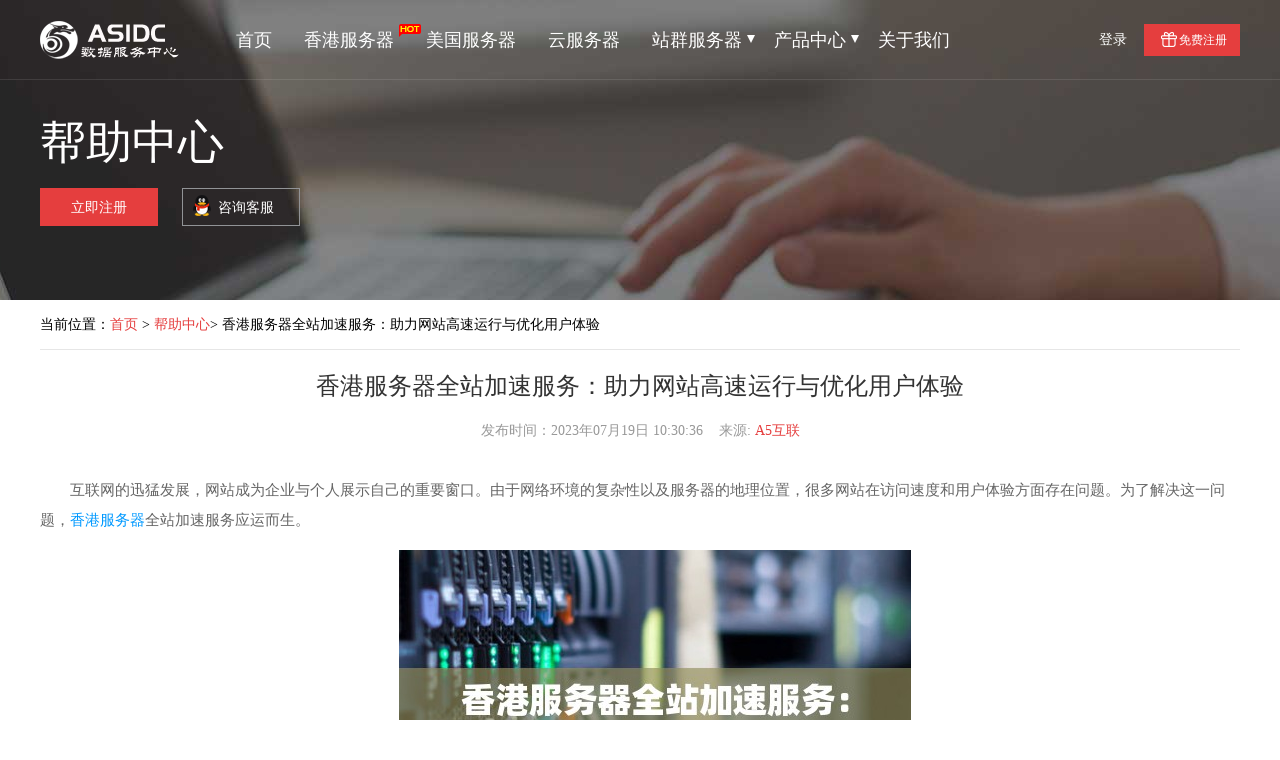

--- FILE ---
content_type: text/html; charset=utf-8
request_url: https://www.a5idc.net/helpview_12294.html
body_size: 5937
content:
<!DOCTYPE html>
<html lang="zh-CN">
<head>
<meta charset="utf-8">
<title>香港服务器全站加速服务：助力网站高速运行与优化用户体验 -A5互联</title>
<meta name="keywords" content="香港服务器,缓存服务器,A5互联">
<meta name="description" content="互联网的迅猛发展，网站成为企业与个人展示自己的重要窗口。由于网络环境的复杂性以及服务器的地理位置，很多网站在访问速度和用户体验方面存在问题。为了解决这一问题，香...">
<meta name="viewport" content="width=device-width, initial-scale=1.0, maximum-scale=1.0, user-scalable=no">
<meta http-equiv="X-UA-Compatible" content="IE=Edge,chrome=1">
<link rel="canonical" href="http://www.a5idc.net/helpview_12294.html" />
<link rel="stylesheet" type="text/css" href="/cssnew/common.css" media="screen and (min-width: 960px)">
<link rel="stylesheet" type="text/css" href="/css/wenzhang.css" charset="utf-8" media="screen and (min-width: 960px)">
<link rel="stylesheet" type="text/css" href="/css/indext.css" charset="utf-8" media="screen and (min-width: 960px)">
<link rel="stylesheet" type="text/css" href="/cssnew/navsj.css" media="screen and (max-width: 959px)">
<link rel="stylesheet" type="text/css" href="/css/commontsj.css" media="screen and (max-width: 959px)">
<link rel="stylesheet" type="text/css" href="/css/wenzhangsj.css" media="screen and (max-width: 959px)">
<link href="https://tp.a5idc.net/img/favicon.ico" mce_href="https://tp.a5idc.net/img/favicon.ico" rel="icon" type="image/x-icon" /> 
</head>
<body class="banner-engine">
<!-- header -->
<div class="header-container">
<div class="top-nav header-main">
			<div class="header default-transition-fast">
				<div class="header-wrapper auto clearfix">
					<div class="header-left">
						<div class="header-logo"><a href="/" title="香港服务器" class="logo hide-text"></a></div>
						<div class="header-nav">
							<ul>
								<li class="header-nav-li"><a href="/">首页</a></li>
								<li class="header-nav-li"><a target="_blank" class="newest-act-link" href="/xg.html"><i class="newest-act-link-icon"></i>香港服务器</a></li>
								<li class="header-nav-li"><a target="_blank" class="newest-act-link" href="/mg.html">美国服务器</a></li>
								<li class="header-nav-li"><a target="_blank" class="newest-act-link" href="/usacloud.html">云服务器</a></li>
								<!--li class="header-nav-li"><a class="newest-act-link" href="/salecenter.html" rel="nofollow"><i class="newest-act-link-icon"></i>最新活动</a></li-->
								<li class=" header-nav-li"><a class="cursor-arrow">站群服务器<span></span></a>
                                <div class="pop-list"><span class="pop-arrow"></span>
								<div class="auto">
								<div class="nav-pop-item single-item">
								<div class="nav-item-title">站群服务器</div>
								<ul>
								<li><a target="_blank" href="/xgzq.html"><span class="nav-item-name">香港站群服务器</span><div class="nav-item-brief">香港站群，10M 优化带宽 不限流量</div></a></li>
								<li><a target="_blank" href="/mgzq.html"><span class="nav-item-name">美国洛杉矶站群服务器</span><div class="nav-item-brief">美国洛杉矶，30M 优化带宽 不限流量</div></a></li>
								<li><a target="_blank" href="/mgshszq.html"><span class="nav-item-name">美国圣何塞站群服务器</span><div class="nav-item-brief">圣何塞站群，30M 优化带宽 不限流量</div></a></li>
								</ul>
								</div>
								</div>
								</div>
								</li>
								<li class=" header-nav-li"><a class="cursor-arrow">产品中心<span></span></a>
                                <div class="pop-list"><span class="pop-arrow"></span>
								<div class="auto">
								<div class="nav-pop-item single-item">
								<div class="nav-item-title">服务器租用</div>
								<ul>
                                <li><a rel="nofollow" target="_blank" href="https://console.a5idc.net/cart?fid=1"><span class="nav-item-name nav-item-hot">香港服务器</span><div class="nav-item-brief">国内访问最快的免备案服务器</div></a></li>
                                <li><a rel="nofollow" target="_blank" href="https://console.a5idc.net/cart?fid=2"><span class="nav-item-name">台湾服务器</span><div class="nav-item-brief">台湾中华电信，大带宽高性价比廉</div></a></li>
                                <li><a rel="nofollow" target="_blank" href="https://console.a5idc.net/cart?fid=5"><span class="nav-item-name">韩国服务器</span><div class="nav-item-brief">多种带宽选择，性价比高</div></a></li>
                                <li><a rel="nofollow" target="_blank" href="https://console.a5idc.net/cart?fid=4"><span class="nav-item-name">日本服务器</span><div class="nav-item-brief">企业日本业务发展最佳信息汇聚中心</div></a></li>
								<li class="last-item"><a rel="nofollow" target="_blank" href="https://console.a5idc.net/cart?fid=3&gid=30"><span class="nav-item-name nav-item-hot">美国洛杉矶服务器</span><div class="nav-item-brief">老牌美国CN2机房，延迟低，稳定性高</div></a></li>
								<li class="last-item" style="margin-left: 2%;"><a rel="nofollow" target="_blank" href="https://console.a5idc.net/cart?fid=3&gid=22"><span class="nav-item-name">美国圣何塞服务器</span><div class="nav-item-brief">美国圣何塞服务器，性价比高</div></a></li>
								<li class="last-item" style="margin-left: 2%;"><a rel="nofollow" target="_blank" href="https://console.a5idc.net/cart?fid=9"><span class="nav-item-name">新加坡服务器</span><div class="nav-item-brief">访问东南亚澳洲和新西兰地区更快</div></a></li>
								<li class="last-item" style="margin-left: 2%;"><a rel="nofollow" target="_blank" href="https://console.a5idc.net/cart?fid=10"><span class="nav-item-name">菲律宾服务器</span><div class="nav-item-brief">2005年开始运营的T3级机房，稳定。</div></a>
								<!--li class="last-item" style="margin-left: 2%;"><a href="/xghwy.html"><span class="nav-item-name">香港华为云物理服务器</span><div class="nav-item-brief">物理服务器，华为云线路带宽</div></a></li>
								<li class="last-item" style="margin-left: 2%;"><a href="/xgaly.html"><span class="nav-item-name">香港阿里云物理服务器</span><div class="nav-item-brief">物理服务器，阿里云线路带宽</div></a></li-->
								</ul>
								</div>
								</div>
								</div>
								</li>
								<!--li class="header-nav-li"><a href="/bangzhu.html">帮助文档</a></li-->
								<li class="header-nav-li"><a class="cursor-arrow">关于我们</a>
								<div class="pop-list">
								<span class="pop-arrow"></span>
								<div class="auto">
								<div class="nav-pop-item">
								<div class="nav-item-title">关于我们</div>
								<ul>
								<li><a href="/about.html" rel="nofollow"><span class="nav-item-name">企业简介</span></a>
                                </li>
                                </ul>
								</div>
								<div class="nav-pop-item">
								<div class="nav-item-title">&nbsp;</div>
                                <ul>
								<li><a href="/noticecenter.html" rel="nofollow"><span class="nav-item-name">企业公告</span></a></li>
								</ul>
								</div>
								<div class="nav-pop-item">
								<div class="nav-item-title">&nbsp;</div>
								<ul>
								<li><a href="/newscenter.html"><span class="nav-item-name">媒体报道</span></a></li>
								</ul>
								</div>
                                <div class="nav-pop-item">
								<div class="nav-item-title">&nbsp;</div>
								<ul>
								<li><a href="/contact.html" rel="nofollow"><span class="nav-item-name">联系我们</span></a></li>
								</ul>
								</div>
								</div>
								</div>
								</li>
							</ul>
						</div>
					</div>
					<div class="header-nav-right">
						<div class="welcome-container" id="userinfoContainer">
							<div class="logout-container clearfix">
							    <!--a target="_blank" href="/xg.html" class="denglu-button chanpingzhongxin">香港服务器</a>
							    <a target="_blank" href="/mg.html" class="denglu-button chanpingzhongxin">美国服务器</a>
							    <a target="_blank" href="/productcenter.html" class="denglu-button chanpingzhongxin">更多产品</a-->
							    <a rel="nofollow" target="_blank" href="https://console.a5idc.net/login" class="denglu-button">登录</a>
								<!--a rel="nofollow" target="_blank" href="https://console.a5idc.net/user-center" class="login-button">控制台</a-->
								<a target="_blank" href="https://www.a5idc.com/register" class="register-button">免费注册</a>
							</div>
						</div>
					</div>
				</div>
			</div>
		</div>
		</div>
<!-- header end-->
<div class="info-bannercp bannerys">
	<div class="info-box">
		<div class="auto">
			<div class="info-nav">
				<div class="product-info">
					<h2 class="product-info-title">帮助中心</h2>
					<!--div class="product-info-detail">
                                         了解A5互联企业公告与行业最新资讯信息。
					</div-->
				</div>
				<div class="mui-foot-link">
				<!--div class="mblxfs">
				<a href="mqqwpa://im/chat?chat_type=wpa&uin=349378359&version=1&src_type=web">QQ咨询</a>    
				</div-->
				</div>
				<p class="product-info-btn">
					<a rel="nofollow" target="_blank" href="https://console.a5idc.net/register" class="info-btn1 btn">立即注册</a>
					<a rel="nofollow" target="_blank" href="http://wpa.qq.com/msgrd?v=3&uin=349378359&site=qq&menu=yes" class="info-btn2 btn">咨询客服</a>
				</p>
			</div>
		</div>
	</div>
<div class="clear"></div>
</div>
<div class="news-main">
			<div class="auto clearfix">
				<div class="news-main-content">
				<div class="news-main-dh">当前位置：<a href="/">首页</a> &gt; <a href="http://www.a5idc.net/helpcenter.html">帮助中心</a>&gt; 香港服务器全站加速服务：助力网站高速运行与优化用户体验 </div>
					<div class="news-article">
						<h1 class="news-article-title">香港服务器全站加速服务：助力网站高速运行与优化用户体验 </h1>
						<div class="news-article-subtitle">
							<div class="news-article-time">发布时间：2023年07月19日 10:30:36&nbsp;&nbsp;&nbsp;&nbsp;来源: <a href="/">A5互联</a></div>
						</div>
						<div class="news-article-main">
						<p>互联网的迅猛发展，网站成为企业与个人展示自己的重要窗口。由于网络环境的复杂性以及服务器的地理位置，很多网站在访问速度和用户体验方面存在问题。为了解决这一问题，<a href="https://www.a5idc.net/" style="color:#0099FF" title="香港服务器" target='_blank'>香港服务器</a>全站加速服务应运而生。</p><p style="text-align:center"><img src="https://www.a5idc.net/zb_users/cache/ly_autoimg/m/MTIyOTQ.jpg" alt="香港服务器全站加速服务：助力网站高速运行与优化用户体验 " title="香港服务器全站加速服务：助力网站高速运行与优化用户体验 " /></p><p>香港服务器全站加速服务是指将网站托管在香港服务器上，并通过一系列技术手段来提升网站的访问速度和性能表现。通过将网站内容缓存于全球分布的CDN节点，用户可以从离自己最近的节点获取网站内容，从而大大提高访问速度和用户体验。</p><p>1. 地理优势：香港作为一个国际化的金融和商业中心，拥有优越的地理位置，与中国大陆以及东南亚地区距离较近。选择香港服务器可以有效缩短网站与用户之间的距离，提高访问速度。</p><p>2. 稳定可靠：香港的网络基础设施发达，具备稳定可靠的网络环境和电力供应，能够保证网站的稳定运行。</p><p>3. 优质带宽：香港服务器提供商通常拥有高质量的国际出口带宽，能够满足网站对大流量的需求，保证用户访问时的流畅性。</p><p>4. 海外访问加速：香港服务器全站加速服务采用CDN技术，将网站内容缓存在全球分布的节点上，用户可以从离自己最近的节点获取网站内容，大大减少了访问延迟，提升用户体验。</p><p>5. SEO优化：网站访问速度是搜索引擎优化的重要指标。通过使用香港服务器全站加速服务，网站的访问速度得到提升，有助于提高搜索引擎的排名，增加网站的曝光度。</p><p>1. CDN缓存：通过将网站内容缓存在全球分布的CDN节点上，用户可以从离自己最近的节点获取网站内容，大大减少了访问延迟。</p><p>2. 动态加速：对于动态内容，香港服务器全站加速服务会使用缓存服务器将动态页面转换为静态页面，并缓存起来，从而提高访问速度。</p><p>3. 负载均衡：通过负载均衡技术，将用户的请求分发到多台服务器上，减轻单台服务器的压力，提高网站的并发处理能力。</p><p>4. 数据压缩：对于大量的静态内容，香港服务器全站加速服务会进行数据压缩，减少传输数据的大小，提高访问速度。</p><p>1. 选择可靠的服务提供商：在选择香港服务器全站加速服务时，要选择有一定口碑和信誉的服务提供商，确保服务器的稳定性和可靠性。</p><p>2. 了解网络环境：要了解香港服务器的网络环境和带宽情况，确保能够满足网站的需求。</p><p>3. 价格与性能的平衡：在选择服务提供商时，要综合考虑价格和性能的平衡，选择最适合自己的方案。</p>							</div>
				</div>
			</div>
</div>
</div>
<div class="server-module server-question-module double">
	<div class="auto">
		<ul class="qa-box clearfix">
				<p class="qa-title qa-title1"><span>最新文章</span>
				</p>
				<div class="qa-box-list">
	               <li><a href="http://www.a5idc.net/noticeview_20958.html" title="A5互联2025年春节放假安排通知" target="_blank">【2025/01/28】A5互联2025年春节放假安排通知</a></li> 
            <li><a href="http://www.a5idc.net/noticeview_20957.html" title="A5互联2025年1月1日元旦节放假安排通知" target="_blank">【2024/12/31】A5互联2025年1月1日元旦节放假安排通知</a></li> 
            <li><a href="http://www.a5idc.net/noticeview_20956.html" title="A5互联2024年10月10日国庆节放假安排通知" target="_blank">【2024/09/29】A5互联2024年10月10日国庆节放假安排通知</a></li> 
            <li><a href="http://www.a5idc.net/noticeview_20955.html" title="A5互联2024年中秋节放假安排通知" target="_blank">【2024/09/14】A5互联2024年中秋节放假安排通知</a></li> 
            <li><a href="http://www.a5idc.net/noticeview_20954.html" title="A5互联2024年端午节放假安排通知" target="_blank">【2024/06/07】A5互联2024年端午节放假安排通知</a></li> 
            <li><a href="http://www.a5idc.net/noticeview_20953.html" title="A5互联2024年五一劳动节放假安排通知" target="_blank">【2024/04/30】A5互联2024年五一劳动节放假安排通知</a></li> 
            <li><a href="http://www.a5idc.net/noticeview_20952.html" title="A5互联2024年清明节放假安排通知" target="_blank">【2024/04/03】A5互联2024年清明节放假安排通知</a></li> 
            <li><a href="http://www.a5idc.net/noticeview_20951.html" title="A5互联2024年春节放假安排通知" target="_blank">【2024/02/08】A5互联2024年春节放假安排通知</a></li> 
            <li><a href="http://www.a5idc.net/helpview_20950.html" title="2023年的数据中心：在各方面取得的突破" target="_blank">【2023/12/28】2023年的数据中心：在各方面取得的突破</a></li> 
            <li><a href="http://www.a5idc.net/helpview_20949.html" title="企业高管对生成式人工智能将如何改变2024年的业务" target="_blank">【2023/12/28】企业高管对生成式人工智能将如何改变2024年的业务</a></li> 
			</div>
		</ul>
	</div>
</div>
<div class="server-module-a server-question-module double">
	<div class="auto">
		<ul class="tag-box clearfix">
				<p class="tag-title qa-title1"><span>热门标签</span>
				</p>
				<div class="tag-box-list clearfix">
<li><a href="http://www.a5idc.net/tags-2.html" title="香港服务器" target="_blank">香港服务器</a></li><li><a href="http://www.a5idc.net/tags-25.html" title="美国服务器" target="_blank">美国服务器</a></li><li><a href="http://www.a5idc.net/tags-72.html" title="数据安全" target="_blank">数据安全</a></li><li><a href="http://www.a5idc.net/tags-39.html" title="云服务器" target="_blank">云服务器</a></li><li><a href="http://www.a5idc.net/tags-36.html" title="数据库" target="_blank">数据库</a></li><li><a href="http://www.a5idc.net/tags-5.html" title="Linux" target="_blank">Linux</a></li><li><a href="http://www.a5idc.net/tags-73.html" title="网络安全" target="_blank">网络安全</a></li><li><a href="http://www.a5idc.net/tags-84.html" title="云计算" target="_blank">云计算</a></li><li><a href="http://www.a5idc.net/tags-100.html" title="数据中心" target="_blank">数据中心</a></li><li><a href="http://www.a5idc.net/tags-6.html" title="DDoS" target="_blank">DDoS</a></li><li><a href="http://www.a5idc.net/tags-22.html" title="韩国服务器" target="_blank">韩国服务器</a></li><li><a href="http://www.a5idc.net/tags-17.html" title="日本服务器" target="_blank">日本服务器</a></li><li><a href="http://www.a5idc.net/tags-50.html" title="Windows" target="_blank">Windows</a></li><li><a href="http://www.a5idc.net/tags-210.html" title="服务器维护" target="_blank">服务器维护</a></li><li><a href="http://www.a5idc.net/tags-672.html" title="服务器" target="_blank">服务器</a></li><li><a href="http://www.a5idc.net/tags-28.html" title="物理服务器" target="_blank">物理服务器</a></li><li><a href="http://www.a5idc.net/tags-7.html" title="虚拟机" target="_blank">虚拟机</a></li><li><a href="http://www.a5idc.net/tags-71.html" title="数据加密" target="_blank">数据加密</a></li><li><a href="http://www.a5idc.net/tags-55.html" title="IT" target="_blank">IT</a></li><li><a href="http://www.a5idc.net/tags-51.html" title="服务器安全" target="_blank">服务器安全</a></li>				</div>
		<div class="tagheigt20"></div>		
		</ul>
		<div class="clear"></div>
	</div>
</div>
<link rel="stylesheet" type="text/css" href="/cssnew/footer.css"  media="screen and (min-width: 960px">
<script src="/js/jquery-1.7.min.js"></script>
<script src="/jsnew/public.js"></script>
<div class="footer">
	<div class="auto clearfix">
	    <div class="five-superiority">
			<ul class="five-superiority-list clearfix">
				<li class="technology_ico">
					<a>
						<span>高端稳定服务器</span>
					</a>
				</li>
				<li class="prepare_ico">
					<a>
						<span>高质量宽带保障</span>
					</a>
				</li>
				<li class="compensate_ico">
					<a>
						<span>99%在线率保证</span>
					</a>
				</li>
				<li class="retreat_ico">
					<a>
						<span>7*24售后服务</span>
					</a>
				</li>
			</ul>
		</div>
		<div class="footer-floor1">
			<div class="footer-left">
				<div class="company-box">
					<div class="company-logo">
						<span></span>
					</div>
					<div class="company-name">
						重庆沧云网络科技有限公司<br>
						Tel：023-88256559（7x24h）
					</div>
				</div>
				<div class="official-plat">
					<ul class="clearfix">
						<li><a target="_blank" href="http://weibo.com/u/6391782766" rel="nofollow"><span class="weibo-logo"></span></a></li>
						<li><a><span class="weixin-logo"></span></a></li>
						<li title="点击打开官方客服"><a target="_blank" href="http://wpa.qq.com/msgrd?v=3&amp;uin=349378359&amp;site=qq&amp;menu=yes" rel="nofollow"><span class="qq-logo"></span></a></li>
						<li title="点击打开官方邮箱"><a target="_blank" href="mailto:mail@a5idc.net" rel="nofollow"><span class="email-logo"></span></a></li>
					</ul>
				</div>
			</div>
			<div class="footer-list">
				<ul>
					<li class="flist-title">产品推荐</li>
					<li class="flist-titlet"><a target="_blank" href="/xg.html">香港高防服务器</a></li>
					<li class="flist-titlet"><a target="_blank" href="/taiwan.html">台湾高防服务器</a></li>
					<li class="flist-titlet"><a target="_blank" href="/mg.html">美国高防服务器</a></li>
					<li class="flist-titlet"><a target="_blank" href="/hg.html">韩国高防服务器</a></li>
					<li class="flist-titlet"><a target="_blank" href="/rb.html">日本高防服务器</a></li>
				</ul>
				<ul>
					<li class="flist-title">帮助支持</li>
					<li class="flist-titlet"><a target="_blank" href="https://console.a5idc.net/register" rel="nofollow">会员注册</a></li>
					<li class="flist-titlet"><a target="_blank" href="https://console.a5idc.net/login" rel="nofollow">会员登陆</a></li>
					<li class="flist-titlet"><a target="_blank" href="/helpcenter.html">帮助中心</a></li>
					<li class="flist-titlet"><a target="_blank" href="/news/">行业资讯</a></li>
					<li class="flist-titlet"><a target="_blank" href="/dclist.html">数据中心</a></li>
				</ul>
				<ul>
					<li class="flist-title">关于我们</li>
					<li class="flist-titlet"><a target="_blank" href="/about.html" rel="nofollow">企业简介</a></li>
					<li class="flist-titlet"><a target="_blank" href="/noticecenter.html" rel="nofollow">企业公告</a></li>
					<li class="flist-titlet"><a target="_blank" href="/advantage.html" rel="nofollow">产品优势</a></li>
					<li class="flist-titlet"><a target="_blank" href="/pay.html" rel="nofollow">支付方式</a></li>
					<li class="flist-titlet"><a target="_blank" href="/contact.html" rel="nofollow">联系方式</a></li>
				</ul>
				<ul class="flist-4">
					<li class="flist-title">合作伙伴</li>
					<li class="flist-titlet"><a target="_blank">中国电信</a></li>
					<li class="flist-titlet"><a target="_blank">中国联通</a></li>
					<li class="flist-titlet"><a target="_blank">中国移动</a></li>
					<li class="flist-titlet"><a target="_blank">PCCW</a></li>
					<li class="flist-titlet"><a target="_blank">KT</a></li>
				</ul>
				<div class="clear-float"></div>
			</div>
			<div class="clear-float"></div>
		</div>
	</div>
	<div class="clear"></div>
	<div class="footer-floor2">
		<p>Copyright 2010-2019 All Rights Reserved. 沧云互联 版权所有</p>
		<p>《中华人民共和国增值电信业务经营许可证》IDC/ISP/CDN：B1-20210089</p>
		<p><img src="https://tp.a5idc.net/img/beian.png" alt="备案"><a rel="nofollow"  class="foot-link" target="_blank" href="http://www.beian.gov.cn/portal/registerSystemInfo?recordcode=50010702502560"><img src=""/>渝公网安备 50010702502560号</a>
			<a rel="nofollow" href="http://beian.miit.gov.cn/" target="_blank">渝ICP备17007481号-1</a>
		</p>
	</div>                     
</div></body>
</html>

--- FILE ---
content_type: text/css
request_url: https://www.a5idc.net/cssnew/common.css
body_size: 6275
content:
/*CSS Reset*/
* {
	margin: 0;
	padding: 0;
	box-sizing: border-box;
	list-style: none;
}
.mblxfs{display:none;}
.chanpingzhongxin{display:none;}
/*页面通用样式*/
body {
	font-family: "Microsoft Yahei";
	min-width: 1200px;
}
a {
	outline: none;
	text-decoration: none;
}
strong {
	font-weight: normal;
}
.strong {
	font-weight: bold;
}
::selection {
	background: #1EACDF;
	color: #fff;
}
img {
	border: 0px;
}
::-moz-selection {
	background: #1EACDF;
	color: #fff;
}
::-webkit-selection {
	background: #1EACDF;
	color: #fff;
}
/*可用布局类*/
.autoWidth {
	margin: 0 auto;
	min-width: 1200px;
	max-width: 1200px;
	_width: 1200px;
}
.auto {
	margin: 0 auto;
	min-width: 1200px;
	max-width: 1200px;
	_width: 1200px;
}
/*@media screen and (max-width: 1233px){
	.auto {
		padding-left: 10px;
	}
}*/
.clearfix {
	*zoom: 1;
}
.clearfix:before, .clearfix:after {
	display: table;
	line-height: 0;
	content: "";
}
.clearfix:after {
	clear: both;
}
.pull-right {
	float: right;
}
.pull-left {
	float: left;
}
.hide {
	display: none;
}
.show {
	display: block;
}
.invisible {
	visibility: hidden;
}
.text-left {
	text-align: left;
}
.text-right {
	text-align: right;
}
.text-center {
	text-align: center;
}
.img-rounded {
	-webkit-border-radius: 6px;
	-moz-border-radius: 6px;
	border-radius: 6px;
}
.img-polaroid {
	padding: 4px;
	background-color: #fff;
	border: 1px solid #ccc;
	border: 1px solid rgba(0, 0, 0, 0.2);
	-webkit-box-shadow: 0 1px 3px rgba(0, 0, 0, 0.1);
	-moz-box-shadow: 0 1px 3px rgba(0, 0, 0, 0.1);
	box-shadow: 0 1px 3px rgba(0, 0, 0, 0.1);
}
.img-circle {
	-webkit-border-radius: 500px;
	-moz-border-radius: 500px;
	border-radius: 500px;
}
.hide-text {
	font: 0/0 a;
	color: transparent;
	text-shadow: none;
	background-color: transparent;
	border: 0;
}
.input-block-level {
	display: block;
	width: 100%;
	min-height: 30px;
	-webkit-box-sizing: border-box;
	-moz-box-sizing: border-box;
	box-sizing: border-box;
}
.fade {
	opacity: 0;
	-webkit-transition: opacity 0.15s linear;
	-moz-transition: opacity 0.15s linear;
	-o-transition: opacity 0.15s linear;
	transition: opacity 0.15s linear;
}
.fade.in {
	opacity: 1;
}
.affix {
	position: fixed;
}
/* 预定义 transition */
.default-transition,
.default-transition-fast,
.default-transition-slow,
.default-transition-children > *,
.default-transition-children-fast > *,
.default-transition-children-slow > *,
.default-transition-tree *,
.default-transition-tree-fast *,
.default-transition-tree-slow * {
	-webkit-transition-duration: 0.3s;
	-moz-transition-duration: 0.3s;
	-ms-transition-duration: 0.3s;
	-o-transition-duration: 0.3s;
	transition-duration: 0.3s;

	/*默认transition-timing-function值是 ease，可以省略*/
	-webkit-transition-timing-function: ease;
	-moz-transition-timing-function: ease;
	-ms-transition-timing-function: ease;
	-o-transition-timing-function: ease;
	transition-timing-function: ease;

	/* 有的元素通过 z-index 来做突出层级，则失去 hover时也会失去 z-index，这时部分过渡效果会受到影响。所以这里加上z-index，维持与其它属性的过渡的共同作用 */
	-webkit-transition-property: background-color, background-position, color, border-color, opacity, z-index, transform, -webkit-box-shadow;
	-moz-transition-property: background-color, background-position, color, border-color, opacity, z-index, transform, -moz-box-shadow;
	-ms-transition-property: background-color, background-position, color, border-color, opacity, z-index, transform, -ms-box-shadow;
	-o-transition-property: background-color, background-position, color, border-color, opacity, z-index, transform, -o-box-shadow;
	transition-property: background-color, background-position, color, border-color, opacity, z-index, transform, box-shadow;
}
.default-transition-fast,
.default-transition-children-fast > *,
.default-transition-tree-fast * {
	-webkit-transition-duration: 0.2s;
	-moz-transition-duration: 0.2s;
	-ms-transition-duration: 0.2s;
	-o-transition-duration: 0.2s;
	transition-duration: 0.2s;
}
.default-transition-slow,
.default-transition-children-slow > *,
.default-transition-tree-slow * {
	-webkit-transition-duration: 0.6s;
	-moz-transition-duration: 0.6s;
	-ms-transition-duration: 0.6s;
	-o-transition-duration: 0.6s;
	transition-duration: 0.6s;
}
/*全站通用翻页按钮样式*/
.news-pagination {
	padding-left: 30%;
	width: 100%;
	padding-top: 30px;
}
.page_text,
.page_no {
	padding: 3px;
}
.page_no {
	padding-right: 0;
}
.page_next {
	padding-left: 0;
}
.page_text a,
.page_no a {
	padding-top: 10px;
	padding-bottom: 9px;
	padding-left: 15px;
	padding-right: 15px;
	border: 1px solid #ddd;
	text-decoration: none;
	color: #666;
	font-size: 12px;
	display: block;
}
.page_no a {
	display: inline-block;
	margin-right: 6px;
	float: left;
}
.page_text a:hover,
.page_no a:hover {
	border: 1px solid #009ed6;
	color: #009ed6;
}
.page_no .page_current,
.page_no .page_current:hover {
	color: #fff;
	background-color: #00aaff;
	border: 1px solid #009ed6;
}
/* 可利用的功能类（工具类） */
.clear-float {
	clear: both;
}
.text-overflow {
	overflow: hidden;
	white-space: nowrap;
	text-overflow: ellipsis;
}
.default-font {
	font-family: "Microsoft Yahei";
}
/* 自动完成插件 样式覆盖 */
.ui-autocomplete li.ui-menu-item {
	padding: 6px 1em 6px 1em;
	font-size: 13px;
	font-family: "Hiragino Sans GB", "Microsoft YaHei", "微软雅黑", tahoma, arial, simsun, "宋体";
	color: #555;
}
.ui-autocomplete li.ui-state-focus {
	background: #f7f9fa;
	border: 1px solid transparent;
	border-left-color: #ddd;
	border-right-color: #ddd;
}
.ui-autocomplete.ui-menu {
	padding-bottom: 1px;
}
.ui-autocomplete-text-highlight {
	color: #f60;
}
/* 公共皮肤样式 */
.text-primary {
	color: #00aaff;
}
.text-stress {
	color: #ff8800;
}
.text-muted {
	color: #999;
}
/* 小型警示框 */
.alert-warn {
	padding: 7px 22px 5px 37px;
	background: url(img/tip_icon_warn_16.png) no-repeat 10px 10px #fff3e5;
	border: 1px solid #ffd4a3;
	border-radius: 2px;
	color: #ff8800;
	font-size: 12px;
	line-height: 2em;
}
/*头部+banner*/
/*加banner-engine normal-header 使用于banner*/
/*top-bar*/
.global-topbar {
	height: 32px;
}
.global-topbar,
.header-main:hover .global-topbar {
	background: #0087b8;
	border-bottom-color: #0087b8;
}
.banner-engine .global-topbar {
	border-bottom: 1px solid rgba(255, 255, 255, 0.1);
	background: url(img/topbar_bg.png) repeat-x left center;

}
.global-topbar a {
	text-decoration: none;
}
/* 欢迎区（显示slogan或用户名） */
.welcome-container {
	float: left;
}
/*.welcome-container * {
	box-sizing: content-box;
}*/
.jiuban{padding-right:8px;}
.logout-container {
	line-height: 80px;
	font-size: 12px;
}
.denglu-button{
    color: #fff;
    font-size: 14px;
}
.denglu-button:hover{
    color: #e53e3e;
}
.login-button{
	display: inline-block;
	width: 70px;
	height: 32px;
	line-height: 32px;
	color: white;
	text-align: center;
}
.login-button:hover{
    color: #e53e3e;
}
.register-button {
	display: inline-block;
	width: 70px;
	height: 32px;
	line-height: 32px;
	color: white;
	text-align: center;
}
.login-button {
	margin-left: 20px;
	border: 1px solid #747577;
}
.register-button {
	width: 96px;
	text-align: left;
	padding-left: 35px;
	margin-left: 14px;
	background: url(https://tp.a5idc.net/img/new/icon_register_gift.png) no-repeat 17px center;
	background-color: #e53e3e;
}
.logout-container .link-spacing {
	/*margin: 0;*/
}
.slogan {
	display: inline;
	color: #fff;
}
.welcome-user .logout-container,
.welcome-container .userinfo-container {
	display: none;
}
.welcome-user .userinfo-container {
	display: block;
}
.userinfo-container {
	position: relative;
	z-index: 10;
	font-size: 12px;
}
.username-container {
	position: relative;
	z-index: 100;
	height: 80px;
	line-height: 78px;
}
.username-text {
	display: inline-block;
	padding: 0 20px;
	line-height: 78px;
	background: no-repeat right center;
	color: white;
	max-width: 128px \0;
	*cursor: pointer;
}

.auth-icon-personal {
	background-image: url(img/auth_personal.png);
}
.auth-icon-company {
	background-image: url(img/auth_company.png);
}
.auth-icon-unauth {
	background-image: url(img/auth_unauth.png);
}
.username-text span {
	display: inline-block;
	vertical-align: top;
}
.username-text-show {
	max-width: 65px;
}
.dropdown-triangle {
	*overflow: hidden;
	position: absolute;
	top: 14px;
	right: 8px;
	width: 0;
	height: 0;
	border: 4px solid transparent;
	border-top-color: white;

	-webkit-transform-origin: 50% 25%;
	transform-origin: 50% 25%;

	-webkit-animation-duration: 1s;
	animation-duration: 1s;
	-webkit-animation-fill-mode: both;
	animation-fill-mode: both;

	-webkit-animation-name: counterclockwise-180;
	animation-name: counterclockwise-180;
}
.userinfo-container:hover .dropdown-triangle {
	border-top-color: #1A1A1A;
	border-top-color: transparent \0;

	-webkit-animation-name: clockwise-180;
	animation-name: clockwise-180;
}
@-webkit-keyframes clockwise-180 {
	from {
		-webkit-transform: rotate(0deg);
		transform: rotate(0deg);
	}
	50% {
		opacity: 1;
		-webkit-transform: rotate(180deg);
		transform: rotate(180deg);
	}
	to {
		opacity: 0;
		-webkit-transform: rotate(180deg);
		transform: rotate(180deg);
	}
}
@keyframes clockwise-180 {
	from {
		-webkit-transform: rotate(0deg);
		transform: rotate(0deg);
	}
	50% {
		opacity: 1;
		-webkit-transform: rotate(180deg);
		transform: rotate(180deg);
	}
	to {
		opacity: 0;
		-webkit-transform: rotate(180deg);
		transform: rotate(180deg);
	}
}
@-webkit-keyframes counterclockwise-180 {
	from {
		opacity: 0;
		-webkit-transform: rotate(180deg);
		transform: rotate(180deg);
	}
	50% {
		opacity: 1;
		-webkit-transform: rotate(180deg);
		transform: rotate(180deg);
	}
	to {
		opacity: 1;
		-webkit-transform: rotate(0deg);
		transform: rotate(0deg);
	}
}
@keyframes counterclockwise-180 {
	from {
		opacity: 0;
		-webkit-transform: rotate(180deg);
		transform: rotate(180deg);
	}
	50% {
		opacity: 1;
		-webkit-transform: rotate(180deg);
		transform: rotate(180deg);
	}
	to {
		opacity: 1;
		-webkit-transform: rotate(0deg);
		transform: rotate(0deg);
	}
}
.user-panel {
	overflow: hidden;
	position: absolute;
	top: 80px;
	right: 0;
	width: 254px;
	z-index: 10;
	background: #232627;
	line-height: 1;
}
.userinfo-container--extend .user-panel {
	display: block;
}
.pay-box {
	height: 80px;
	line-height: 80px;
	background-color: #272a2b;
	border-bottom: 1px solid #2f3233;
}
.pay-box span {
	font-size: 18px;
	color: #ff6600;
}
.pay-box a {
	display: inline-block;
	position: absolute;
	top: 27px;
	right: 20px;
	width: 75px;
	height: 25px;
	line-height: 24px;
	background-color: #ff6600;
	font-size: 12px;
	color: #fff;
	text-align: center;
}
.pay-box a:hover {
	background-color: #e35b00;
}
.pay-box,
.user-panel-body {
	padding: 0 20px;
}
.shortcut-menu-list {
	padding-top: 10px;
}
.shortcut-menu-item {
	position: relative;
	height: 30px;
	z-index: 1;
}
.shortcut-menu-item a {
	display: inline-block;
	padding: 7px 0;
	font-size: 12px;
	color: #c1c1c1;
}
.shortcut-menu-item a:hover {
	color: #fff;
}
.user-record-count {
	position: absolute;
	top: 7px;
	right: 0;
	width: 22px;
	height: 15px;
	line-height: 14px;
	text-align: center;
	border-radius: 2px;
	background-color: #0790d4;
	color: #fff;
}
/* end welcome-container */
.link-items {
	display: inline-block;
	color: #e5e5e5;
	font-size: 12px;
	margin-left: 14px;
	line-height: 1;
}
.link-items:hover {
	color: #00aaff;
}
.link-items:first-child {
	margin-left: 0;
}
.link-spacing {
	display: inline-block;
	width: 1px;
	height: 15px;
	margin: 0 0 0 14px;
	overflow: hidden;
	background-color: #fff;
	vertical-align: middle;
}
.user-panel-bottom {
	height: 50px;
	line-height: 50px;
	font-size: 12px;
}
.user-panel-bottom .auth-status {
	display: none;
	padding-left: 22px;
	background: url(img/auth_status.png) no-repeat left center;
	color: #2ea550;
}
.user-panel-bottom .new-auth {
	display: none;
	color: #cecece;
}
.user-panel-bottom .exit-btn:hover,
.user-panel-bottom .new-auth:hover {
	color: #fff;
}
.user-panel-bottom .exit-btn {
	display: inline-block;
	width: 75px;
	height: 25px;
	margin-top: 14px;
	line-height: 24px;
	background-color: #333738;
	font-size: 12px;
	color: #cdcdcd;
	text-align: center;
}
/* 手机版二维码 */
.mobile-version {
	position: relative;
}
.mobile-version:hover .mobile-qrcode {
	display: block;
}
.mobile-qrcode {
	display: none;
	position: absolute;
	width: 160px;
	height: 160px;
	top: 32px;
	left: -61px;
	z-index: 101;
	background: url(img/mobile_qrcode.png?v=2) no-repeat center;
}
.mobile-qrcode:before {
	content: "";
	position: absolute;
	top: -16px;
	left: 50%;
	border: 8px solid transparent;
	border-bottom-color: #fff;
	margin-left: -8px;
}
/*注册有礼*/
.reg-gift {
	position: relative;
	color: #804D00;
	height: 17px;
	line-height: 17px;
	padding: 0 5px 0 20px;
	font-size: 12px;
	background: url(img/header_gift.png) no-repeat 5px center #ffe500;
}
.reg-gift:hover {
	color: #804D00;
}
.reg-gift:after {
	content: "";
	position: absolute;
	border: 4px solid transparent;
	border-right-color: #ffe500;
	left: -8px;
	top: 4px;
}
/*logo以及主导航*/
.header {
	height: 80px;
	border-bottom: 1px solid rgba(255, 255, 255, 0.1);
}
.banner-engine .header {
	background-color: transparent;
}
.header,
.header-main:hover .header {
	background-color: #2b3033;
}
.header-main:hover .header {
	border-bottom: none;
}
.header-left {
	float: left;
}
.header-nav-right {
	float: right;
}
.header-logo {
	display: inline-block;
	position: relative;
	width: 150px;
	height: 80px;
	float: left;
}
.logo {
	position: absolute;
	top: 0;
	left: 0;
	width: 145px;
	height: 100%;
	background: url(https://tp.a5idc.net/img/new/logonew.png) no-repeat left center;
}
.slogan-gif {
	position: absolute;
	top: 14px;
	left: 145px;
	width: 126px;
	height: 40px;
}
.slogan-gif,
.header-main:hover .slogan-gif {
	background-image: url(img/header_slogan.gif);
}
.banner-engine .slogan-gif {
	background: url(img/header_slogan.png) no-repeat center center;
}
.header-nav {
	margin-left: 30px;
	float: left;
}
/*header-nav ul 在public.js中需要全部删除class，单独设置用于清除浮动*/
.header-nav ul {
	*zoom: 1;
}
.header-nav ul:before,
.header-nav ul:after {
	display: table;
	line-height: 0;
	content: "";
}
.header-nav ul:after {
	clear: both;
}
.header-nav-li {
	float: left;
	height: 80px;
	z-index: 100;
}
.cursor-arrow span{
    width: 0;
    height: 0;
    border-top: 8px solid white;
    border-right: 4px solid transparent;
    border-left: 4px solid transparent;
    position: absolute;
    top: 35px;
    margin-left: 5px;
}
.header-nav-li > a {
	display: inline-block;
	text-decoration: none;
	width: 100%;
	height: 80px;
	padding: 0 21px;
	line-height: 80px;
	font-size: 18px;
    color: #fff;
	text-align: center;
	-webkit-transition: color 0.3s ease;
	-moz-transition: color 0.3s ease;
	-o-transition: color 0.3s ease;
	transition: color 0.3s ease;
}
.narrow-screen .header-nav-li > a {
	padding: 0 16px;
}
.newest-act-link {
	position: relative;
}
.newest-act-link-icon {
	position: absolute;
	top: 24px;
	left: 60%;
	display: block;
	margin-left: 38px;
	width: 22px;
	height: 13px;
	background: url(https://tp.a5idc.net/img/new/newest_act_link_icon.png) no-repeat center;
}
.topbar-right {
	float: right;
	height: 80px;
	line-height: 78px;
}
.welcome-container {
	float: right;
}
/*二级菜单*/
.header-nav-li.header-nav-li--active > a {
	border-bottom: 3px solid #e53e3e;
	color: #e53e3e;
}
.header-nav-li--active i {
	display: inline-block;
}
.header-nav-li--active > ul {
	background-color: #00435b;
}
.header-nav .current {
	color: #e53e3e;
}
.header .auto {
	overflow: visible;
}
.mask-white {
	display: none;
	position: absolute;
	top: 104px;
	left: 0;
	right: 0;
	background-color: #005d7f;
	opacity: 0.95;
	filter: alpha(opacity=95);
	z-index: 10;
	height: 245px;
	box-shadow: 1px 3px 3px rgba(0, 0, 0, .2)
}
.cursor-arrow {
	cursor: default;
}
.pop-list {
	display: none;
	position: absolute;
	top: 80px;
	left: 0;
	right: 0;
	z-index: 1000;
	margin: 0 auto;
	min-width: 1200px;
	max-width: 100%;
	height: 350px;
	padding-top: 40px;
	background-color: #212629;
	/*box-shadow: 0 2px 10px 3px rgba(35, 38, 39, 0.5);*/
	box-shadow: 0 2px 6px 0 rgba(0,0,0,.3);
}
.pop-list .pop-arrow {
	/*display: none;*/
	position: absolute;
	content: "";
	left: 50%;
	bottom: 24px;
	margin-left: -13px;
	width: 26px;
	height: 26px;
	background: url(https://tp.a5idc.net/img/new/pop_arrow.png) no-repeat center;
	cursor: pointer;
}
.pop-list .pop-arrow:hover {
	background-image: url(https://tp.a5idc.net/img/new/pop_arrow_hover.png);
}
.header-nav-li.header-nav-li--active .pop-list {
	display: block;
}
.pop-link-list li {
	float: left;
	width: 285px;
	height: 110px;
	margin-right: 20px;
	margin-bottom: 16px;
}
.pop-link-list .last-one {
	margin-right: 0;
}
.pop-link {
	display: block;
	width: 100%;
	height: 100%;
	padding: 30px 28px;
	background: #616467 no-repeat center;
	color: #fff;
}
.pop-link-title {
	font-size: 18px;
}
.pop-link-subtitle {
	color: #bbb;
	margin-top: 10px;
	font-size: 12px;
}
.pop-link:hover .pop-link-subtitle {
	color: #fff;
}
.pop-solution-list .pop-link {
	padding: 0;
	padding-left: 110px;
	line-height: 110px;
}
/*.pop-link-server {
	background-image: url(img/header_link_server.jpg);
}
.pop-link-server:hover {
	background-image: url(img/header_link_server_hover.jpg);
}
.pop-link-idc {
	background-image: url(img/header_link_idc.jpg);
}
.pop-link-idc:hover {
	background-image: url(img/header_link_idc_hover.jpg);
}
.pop-link-host {
	background-image: url(img/header_link_host.jpg);
}
.pop-link-host:hover {
	background-image: url(img/header_link_host_hover.jpg);
}
.pop-link-ssl {
	background-image: url(img/header_link_ssl.jpg);
}
.pop-link-ssl:hover {
	background-image: url(img/header_link_ssl_hover.jpg);
}
.pop-link-monitor {
	background-image: url(img/header_link_monitor.jpg);
}
.pop-link-monitor:hover {
	background-image: url(img/header_link_monitor_hover.jpg);
}
.pop-link-domain {
	background-image: url(img/header_link_domain.jpg);
}
.pop-link-domain:hover {
	background-image: url(img/header_link_domain_hover.jpg);
}
.pop-link-website {
	background-image: url(img/header_link_solution_website.jpg);
}
.pop-link-website:hover {
	background-image: url(img/header_link_solution_website_hover.jpg);
}
.pop-link-financial {
	background-image: url(img/header_link_solution_financial.jpg);
}
.pop-link-financial:hover {
	background-image: url(img/header_link_solution_financial_hover.jpg);
}
.pop-link-mobile {
	background-image: url(img/header_link_solution_mobile.jpg);
}
.pop-link-mobile:hover {
	background-image: url(img/header_link_solution_mobile_hover.jpg);
}
.pop-link-ecomm {
	background-image: url(img/header_link_solution_ecomm.jpg);
}
.pop-link-ecomm:hover {
	background-image: url(img/header_link_solution_ecomm_hover.jpg);
}
.pop-link-game {
	background-image: url(img/header_link_solution_game.jpg);
}
.pop-link-game:hover {
	background-image: url(img/header_link_solution_game_hover.jpg);
}*/
.pop-item-list {

}
.pop-item-list li {
	float: left;
	width: 265px;
	margin-right: 108px;
}
.pop-item-title,
a.pop-item-title {
	display: block;
	border-bottom: 1px solid #424545;
	width: 100%;
	padding-bottom: 16px;
	color: #e2e2e2;
	font-size: 18px;
}
a.pop-item-title:hover {
	color: #00aaff;
}
.pop-item-subtitle {
	margin-top: 10px;
	line-height: 1.8em;
	color: #999;
	font-size: 12px;
}
.pop-item-link {
	margin-top: 30px;
	white-space: nowrap;
}
.pop-item-link a {
	display: inline-block;
	margin-right: 30px;
	font-size: 16px;
	color: #00aaff;
}

.nav-pop-item {
	float: left;
	width: 23.5%;
	margin-left: 2%;
}
.nav-pop-item:first-child {
	margin-left: 0;
}
.nav-pop-item ul {
	margin-top: 16px;
}
.nav-item-title {
	font-size: 14px;
	color: #7a8185;
}
a.nav-item-title {
	display: block;
}
a.nav-item-title:hover {
	color: #00aaff;
}
.nav-pop-item li {
	width: 100%;
	margin-bottom: 16px;
}
.nav-pop-item.single-item {
	width: 100%;
}
.nav-pop-item.single-item li {
	float: left;
	margin-left: 2%;
	width: 23.5%;
}
.nav-pop-item.single-item li:first-child {
	margin-left: 0;
}
.nav-pop-item.single-item li.last-item {
	margin-left: 0;
}
.nav-pop-item li a {
	display: block;
	width: 100%;
	height: 100%;
	background: #2b3033;
	padding: 16px;
	border: 1px solid #2b3033;
}
.nav-pop-item li a:hover {
	border-color: #e53e3e;
}
.nav-pop-item li a:hover .nav-item-name,
.nav-pop-item li a:hover .nav-item-brief {
	color: #e53e3e;
}
.nav-item-name {
	position: relative;
	display: inline-block;
	margin-bottom: 5px;
	color: #fff;
	font-size: 14px;
}
.nav-item-name:after {
	position: absolute;
	right: -38px;
	top: 1px;
	width: 30px;
	height: 18px;
	background: url(https://tp.a5idc.net/img/new/nav_item_icon.png) no-repeat center;
}
.nav-item-name.nav-item-hot:after {
	content: "";
	background-position: 0 0;
}
.nav-item-name.nav-item-new:after {
	content: "";
	background-position: 0 -20px;
}
/*.nav-item-name.nav-item-tobe:after {
	content: "";
	right: -69px;
	top: 0;
	width: 60px;
	height: 20px;
	background: url(img/nav_tobe_icon.png);
	line-height: 20px;
	color: #fff;
	text-align: center;
	font-size: 12px;
}*/
.nav-item-brief {
	font-size: 12px;
	color: #7a8185;
}
/*二级菜单 end*/
/*header end*/
.banner-engine .header-container {
	width: 100%;
	height: 0;
}
.banner-box {
	height: 80px;
}
.banner-engine .banner-box {
	height: 720px;
	position: relative;
}
.top-nav {
	position: absolute;
	left: 0;
	top: 0;
	width: 100%;
	min-width: 1200px;
	height: 80px;
	z-index: 100;
}
.top-info {
	position: relative;
}
/*.login {
	float: left;
	display: inline-block;
	width: 124px;
	height: 80px;
	background: url("img/header_logo.png") no-repeat center;
}
.service-concept {
	display: inline-block;
	margin-left: 15px;
	float: left;
	width: 124px;
	height: 80px;
	background: url("img/header_slogan.png") no-repeat center;
}
.nav-ul {
	float: left;
	width: 54%;
}
.nav-ul li {
	float: left;
	width: 20%;
}
.nav-ul li a {
	display: inline-block;
	width: 100%;
	font-size: 16px;
	color: #fff;
	text-align: center;
}*/
.banner-engine .banner-ul {
	position: relative;
	width: 100%;
	height: 720px;
}
.banner-engine .banner-text {
	position: absolute;
	left: 0;
	top: -720px;
	width: 100%;
	height: 552px;
}
.banner-engine .banner-text {
	display: none;
}
.banner-engine .link-banner {
	cursor: pointer;
}
.banner-engine .banner-text1 {
	font-size: 50px;
	line-height: 50px;
	color: #fff;
}
.banner-engine .banner-text2 {
	margin-top: 28px;
	font-size: 20px;
	line-height: 20px;
	color: #e4e7eb;
}
.banner-engine .banner-link-button {
	display: inline-block;
	border: 1px solid #fff;
	margin-top: 54px;
	width: 160px;
	height: 44px;
	line-height: 42px;
	text-align: center;
	font-size: 16px;
	color: #fff;
}
.banner-engine .banner-link-button:hover {
	background: #fff;
	color: #333;
	border: 1px solid #fff;
}
.login-link {
	position: relative;
}
/*.login-link:before {
	content: "";
	position: absolute;
	top: -6px;
	left: -40px;
	width: 30px;
	height: 30px;
	background: url(img/header_user.png) no-repeat center;
}*/
.banner-ul li {
	display: none;
	height: 100%;
	width: 100%;
	float: left;
}
.banner-engine .banner-ul li {
	z-index: -1;
	position: absolute;
	left: 0px;
	top: 0px;
	display: block;
	height: 100%;
	width: 100%;
	float: left;
}
.banner-engine .banner-ul li:first-child {
	z-index: initial;
}
.service-action {
	display: none;
}
.index-page .service-action {
	display: block;
	position: absolute;
	bottom: 0px;
	left: 0px;
	width: 100%;
	height: 116px;
	background: rgba(255,255,255,0.1);
	z-index: 2;
}
.banner-point {
	display: none;
	position: absolute;
	bottom: 148px;
	left: 0px;
	width: 100%;
	height: 18px;
	line-height: 18px;
}
.index-page .banner-point {
	display: block;
}
.slider-main {
	display: none;
	position: relative;
}
.banner-engine .slider-main {
	display: block;
}
.slider-text {
	position: absolute;
	margin-top: 214px;
}
.banner-area {
	width: 100%;
	text-align: center;
}
.banner-area li {
	margin: 0px 15px;
	display: inline-block;
	width: 10px;
	height: 10px;
	background: url("https://tp.a5idc.net/img/new/pagination_02.png") no-repeat;
}
.banner-area li.active {
	background: url("https://tp.a5idc.net/img/new/pagination_01.png") no-repeat;
}
/*banner内置活动推广*/
.service-action {
	display: none;
}
.index-page .service-action {
	display: block;
}
/*banner内置活动推广end*/
/* 常用透明头部 */
.transparent-header .header-container, .transparent-header .banner-box {
	width: 100%;
	height: 0px;
}
.transparent-header .banner-text, .transparent-header .banner-point, .transparent-header .news-casting, .transparent-header .banner-ul {
	display: none !important;
}
/* 通用底部 */
.form{background: url(https://tp.a5idc.net/img/bzhuce.jpg) no-repeat center; width: 100%;float: left;margin-bottom: 40px;}
.col-sm-3{width:25%;float: left;}
.form span.sp1 {line-height: 100px;color: #fff;font-size: 20px;}
.form a.a1 {width: 188px;height: 40px;display: inline-block;background-color: #FFFFFF;border-radius: 5px;text-align: center;line-height: 40px;font-size: 18px;color: #d80000;margin-top: 30px;}
.form a.a2 {width: 188px;height: 40px;display: inline-block;background-color: #FFFFFF;border-radius: 5px;text-align: center;line-height: 40px;font-size: 18px;color: #d80000;margin-top: 30px;}
.form_contact {width: 260px;text-align: center;float: left;margin: 20px 0 0 0;}
.form_contact p {color: #fff;font-size: 24px;line-height: 15px;text-align: center;width: 100%; margin-bottom: 15px;}
.form_contact span {width: 70%;font-size: 13px;line-height:26px;display: block;border: 1px solid #fff;text-align: center; margin: auto;color: #fff;}

--- FILE ---
content_type: text/css
request_url: https://www.a5idc.net/css/wenzhang.css
body_size: 1501
content:
body {
	background: #fff;
}
.server-brief {
	margin-top: 40px;
}
.banner-nav li:first-child {
	margin-left: 0;
}
.banner-nav {
	right: 177px;
	transition: all ease .8s;
}
/*banner样式*/
.info-bannercp {
	position: relative;
	padding-top: 60px;
	width: 100%;
	height: 300px;
	background: url(https://tp.a5idc.net/img/help/helpbg.jpg) no-repeat center;
}
.banner-nav {
	transition: width ease .8s;
}
.info-box {
	height: 100%;
}
.info-nav {
	position: relative;
	padding-top: 60px;
}

.product-info-title {
	margin-bottom: 22px;
	height: 46px;
	line-height: 46px;
	font-size: 46px;
	color: #fff;
	font-weight: normal;
}
.product-info-detail {
	/*width: 660px;*/
	font-size: 14px;
	color: #c8cbcf;
	line-height: 25px;
}
.product-info-detailrentview {
	width: 660px;
	font-size: 14px;
	color: #c8cbcf;
	line-height: 25px;
}
.product-info-btn {
	margin-top: 20px;
}
.product-info-btn a.btn {
	display: inline-block;
	margin-right: 20px;
	width: 118px;
	height: 38px;
	text-align: center;
	line-height: 38px;
	font-size: 14px;
	color: #fff;
}
.product-info-btn a.btn.disabled {
	background-color: #989898;
	border-color: #989898;
}
.info-btn1 {
	background: #e53e3e;
	border: 1px solid #e53e3e;
}
.info-btn1:hover {
	background: #cb3838;
	border: 1px solid #cb3838;
}
.info-btn2 {
	background: url(https://tp.a5idc.net/img/qq2.png) no-repeat;
	border: 1px solid #919396;
	padding-left: 10px;
}
.info-btn6 {
    padding-left:15px;
    color: #333333;
	border: 1px solid #919396;
    background: rgba(255,255,255,0.1) url(https://tp.a5idc.net/img/qq2.png) no-repeat;
	background-size: 30px;
}
.info-btn7 {
    padding-left:15px;
    color: #333333;
	border: 1px solid #919396;
    background: rgba(255,255,255,0.1) url(https://tp.a5idc.net/img/gouwuche.png) no-repeat;
	background-size: 24px;
}
.flex-nav {
	position: absolute;
	right: 140px;
	bottom: 20px;
}
.flex-nav li {
	margin-right: 40px;
	float: left;
}
.flex-nav li a {
	display: inline-block;
	font-size: 14px;
	color: #4c4c4c;
}
/*模块*/

.banner-engine .header-container {
	height: 0;
}
.banner-engine .news-casting {
	display: none;
}
.info-banner {
	position: relative;
	padding-top: 80px;
	width: 100%;
	height: 350px;
}
.banner-nav {
	transition: width ease .8s;
}
.info-box {
	height: 100%;
}
.info-nav {
	position: relative;
	padding-top: 60px;
}
.product-info-title {
	margin-bottom: 22px;
	height: 46px;
	line-height: 46px;
	font-size: 46px;
	color: #fff;
	font-weight: normal;
}
/*news-article*/
.news-article {
    margin-top: 20px;
	width: 100%;
}
.news-article-title {
	text-align: center;
	color: #333333;
	font-size: 24px;
	font-weight: normal;
}
.news-article-subtitle {
	position: relative;
	width: 100%;
	padding-top: 20px;
}
.news-article-time {
	text-align: center;
	color: #999;
	font-size:14px;
}
.news-article-time a {
	font-size: 14px;
	color: #e53e3e;
}
.news-article-share {
	position: absolute;
	right: 0;
	top: 6px;
}
.news-article-share div{
	display: inline-block;
	box-sizing: content-box;
}

.news-article-main {
	margin-top:35px;
	color: #666;
	line-height: 24px;
}

.news-article-main p {
	font-size: 15px;
	text-indent: 2em;
	line-height: 2em;
	margin-bottom: 15px;
}
.news-article-main p img{
	max-width: 1200px;
}
.news-article-main a {
	color: #e53e3e;
	text-decoration: none;
}
.news-article-main .link {
	color: #666;
	text-decoration: none;
}

.news-article-main strong {
	font-weight: bold;
}
.news-article-main .link strong {
	font-weight: normal;
}

.page-link,
.page-link a,
.page-link span{
	font-size:16px;
	color:#00aaff;
}

.page-link{
	margin:10px auto 15px auto;
	max-width:1200px;
	color:#333333;
}

.page-link span{
	margin-left:10px;
}

.page-link a:hover{
	text-decoration: underline;
}


.content-area-path {
    margin-bottom: 34px;
    border-bottom: 1px solid #e1e4e6;
    height: 48px;
    line-height: 48px;
    font-size: 14px;
    color: #999999;
}
.content-area-path a {
    font-size: 14px;
    color: #999999;
}
/*new tab*/
.new-tabs {
	float: left;
	width: 160px;
	background: #fafafa;
}
.allwz {
    position: relative;
    height: 48px;
    line-height: 48px;
    background: #f0f1f2 url(../img/left_menu_nav_icon.png) no-repeat 10px center;
}
.new-tabs ul li a {
	display: block;
	height: 50px;
	line-height: 50px;
	margin-top: -1px;
	border-top: 1px dashed #e6e6e6;
	text-align: center;
	cursor: pointer;
	font-size: 14px;
	color: #666;
}
.new-tabs ul li:first-child a {
	border-top: none;
}
.new-tabs ul li.active a,
.new-tabs ul li:hover a {
	position: relative;
	color: #00aaff;
}

.news-main-content ul li {
	margin-bottom: 20px;
}
.news-main-content ul li:hover {
	-webkit-box-shadow: 0 2px 16px rgba(0, 0, 0, .12);  
	-moz-box-shadow: 0 2px 16px rgba(0, 0, 0, .12);  
	box-shadow: 0 2px 16px rgba(0, 0, 0, .12);
}
.news-main-content ul li a {
	display: block;
	height: 146px;
	padding: 18px 20px;
	overflow: hidden;
	border: 1px solid #e6e6e6;
}
.news-title-img {
	float: left;
	width: 160px;
	line-height: 146px;
}
.news-title-img img {
	margin-left: 20px;
}
.news-space {
	float: left;
	width: 1px;
	height: 110px;
	margin: 0 20px;
	background-color: #e6e6e6;
}
.news-text h2 {
	height: 26px;
	line-height: 26px;
	overflow: hidden;
	font-size: 18px;
	color: #333;
}
.news-text h2.active {
	color: #00aaff;
}
.news-text h2.active i {
	display: inline-block;
	width: 56px;
	height: 20px;
	margin-left: 20px;
	margin-bottom: 2px;
	vertical-align: middle;
	background: url(../img/news_top.png) no-repeat 0 center;
}
.news-text p {
	height: 35px;
	line-height: 1.5;
	margin: 15px 0;
	font-size: 12px;
	color: #666;
	overflow:hidden;
	text-overflow:ellipsis;
}
.news-text .time {
	padding-left: 24px;
	font-size: 12px;
	color: #999;
	background: url(img/time-icon.png) no-repeat left center;
}
.news-text .links {
	float: right;
	font-size: 12px;
	color: #00aaff;
}
.news-text .links:hover {
	color: #55afe8;
}
.news-main-dh {
	height: 50px;
	line-height: 50px;
	border-bottom: 1px solid #e6e6e6;
	font-size: 14px;
}
.news-main-dh a {
color: #e53e3e;
}
/* 常见问题 */
.server-module{background: #f5f5f5;padding-top: 20px;}
.qa-box-list li {width: 50%;float: left;list-style: none;}
.qa-box{background:#fff;}
.qa-box li:first-child {
	margin-left: 0;
}
.qa-title {
	position: relative;
	height: 66px;
	line-height: 80px;
}
/*.qa-title1 {
	background: url(../imgs/icon-question-box-01.png) no-repeat 30px 30px;
}
.qa-title2 {
	background: url(../imgs/icon-question-box-02.png) no-repeat 30px 30px;
}
.qa-title3 {
	background: url(../imgs/icon-question-box-03.png) no-repeat 30px 30px;
}*/
.qa-title span {
	display: inline-block;
	margin-left: 58px;
	font-size: 18px;
	color: #333;
}
.qa-title a {
	position: absolute;
	right: 22px;
	top: 0px;
	display: inline-block;
	font-size: 12px;
	color: #e53e3e;
}
.qa-box-list {
	margin-left:50px;
	border-top: 1px solid #e5e5e5;
}
.qa-box-list a {
	position: relative;
	display: block;
	padding-left: 6px;
	font-size: 14px;
	color: #333;
	height: 36px;
	line-height: 36px;
	/*width: 295px;*/
	white-space: nowrap;
	text-overflow: ellipsis;
    overflow: hidden;
}
.qa-box-list a:hover {
	color: #e53e3e;
}
.qa-box-list a:before {
	position: absolute;
	left: 0px;
	top: -4px;
	content: ".";
	font-size: 12px;
	color: #333;
}
.about-main{margin:30px 0;}
.about-main a{color: #e53e3e;}
.server-module-a{background: #f5f5f5;padding:20px 0}
.tag-box-list li {width: 20%;float: left;list-style: none;}
.tag-box{background:#fff;}
.tag-box li:first-child {
	margin-left: 0;
}
.tag-title {
	position: relative;
	height: 66px;
	line-height: 66px;
}
.tag-title span {
	display: inline-block;
	margin-left: 58px;
	font-size: 18px;
	color: #333;
}
.tag-title a {
	position: absolute;
	right: 22px;
	top: 0px;
	display: inline-block;
	font-size: 12px;
	color: #e53e3e;
}
.tagheigt20{height:15px;}
.tag-box-list {
	margin-left:50px;
	border-top: 1px solid #e5e5e5;
}
.tag-box-list a {
	position: relative;
	display: block;
	padding-left: 6px;
	font-size: 14px;
	color: #333;
	height: 36px;
	line-height: 36px;
	/*width: 295px;*/
	white-space: nowrap;
}
.tag-box-list a:hover {
	color: #e53e3e;
}
.tag-box-list a:before {
	position: absolute;
	left: 0px;
	top: -4px;
	content: ".";
	font-size: 12px;
	color: #333;
}

--- FILE ---
content_type: text/css
request_url: https://www.a5idc.net/css/indext.css
body_size: 92
content:
.server-brief {
	margin-top: 40px;
}
.flex-nav {
	position: absolute;
	right: 140px;
	bottom: 20px;
}
.flex-nav li {
	margin-right: 40px;
	float: left;
}
.flex-nav li a {
	display: inline-block;
	font-size: 14px;
	color: #4c4c4c;
}
/*.virtue-list {
	width: 100%;
}
.virtue-list li {
	display: list-item;
	float: left;
	padding: 10px 25px 0 100px;
	width: 590px;
	height: 100px;
	background-repeat: no-repeat;
	background-position: 18px 18px;
}
.virtue-list li:hover {
	box-shadow: 1px 1px 15px rgba(223, 223, 223, 0.65);
}
.margin-left-20 {
	margin-left: 20px;
}
.margin-top-20 {
	margin-top: 20px;
}
.virtue-list .virtue-bg1 {
	background-image: url(https://tp.a5idc.net/img/rent/cppz.png);

}
.virtue-list .virtue-bg2 {
	background-image: url(https://tp.a5idc.net/img/rent/wlfw2.png);

}
.virtue-list .virtue-bg3 {
	background-image: url(https://tp.a5idc.net/img/rent/jstd2.png);

}
.virtue-list .virtue-bg4 {
	background-image: url(https://tp.a5idc.net/img/rent/shfw.png);

}
.virtue-title {
	display: block;
	font-size: 16px;
	color: #666;
	font-weight: bold;
}
.virtue-sub-title {
	display: block;
	line-height: 22px;
	font-size: 14px;
	color: #666;
    margin-top: 12px;
}
.virtue-info {
	margin-top: 20px;
	line-height: 20px;
	font-size: 12px;
	color: #999;
}
.bg-gray{padding: 0px 0 50px 0;background: #fff;margin-top:50px;}
.bg-grayt{
	padding: 30px 0 0 0;
}*/

--- FILE ---
content_type: text/css
request_url: https://www.a5idc.net/cssnew/footer.css
body_size: 827
content:
.footer{min-width:1200px;background-color:#2b373d;font-family:"Microsoft Yahei"}
.footer-floor1{width:100%;padding:40px 0 40px}
.footer-list{width:68%;height:100%;border-left:1px solid #414b51;padding-left:20px;float:left}
.footer-list ul{float:left;width:25%}
.footer-list li{line-height:30px}
.footer-list li a{color:#819199;font-size:14px;text-decoration:none}
.footer-list li a:hover{text-decoration:underline;color:#fff}
.footer-list .flist-title{font-size:18px;color:#fff;margin-bottom:15px}
.footer-left{width:32%;float:left;padding:20px 0 0 30px;}
.company-box{padding-left:20px}
.company-logo{height:40px;background:url(https://tp.a5idc.net/img/new/logonew.png) no-repeat left}
.company-logo span{display:inline-block;margin-left:136px;margin-top:-5px;width:126px;height:40px;/*background:url(img/bottom_16.gif) no-repeat left*/}
.company-name{margin-top:20px;line-height:25px;font-size:14px;color:#fff}
.official-plat{width:100%;height:100%;margin-top:20px;position:relative}
.official-plat ul{width:100%}
.official-plat ul li{float:left;margin-left:15px;width:40px;height:40px}
.official-plat ul a{display:block}
.official-plat ul li span{display:inline-block;width:40px;height:40px;background-repeat:no-repeat;background-position:center}
.official-plat li .weixin-logo{background-image:url(https://tp.a5idc.net/img/bottom_25.png)}
.official-plat li .weibo-logo{background-image:url(https://tp.a5idc.net/img/bottom_23.png)}
.official-plat li .qq-logo{background-image:url(https://tp.a5idc.net/img/bottom_27.png)}
.official-plat li .email-logo{background-image:url(https://tp.a5idc.net/img/bottom_29.png)}
.official-plat li:hover .weixin-logo{background-image:url(https://tp.a5idc.net/img/bottom_25_hover.png)}
.official-plat li:hover .weibo-logo{background-image:url(https://tp.a5idc.net/img/bottom_23_hover.png)}
.official-plat li:hover .qq-logo{background-image:url(https://tp.a5idc.net/img/bottom_27_hover.png)}
.official-plat li:hover .email-logo{background-image:url(https://tp.a5idc.net/img/bottom_29_hover.png)}


.five-superiority {
	width: 100%;
	height: 120px;
	border-bottom: 1px solid #414b51;
}
.five-superiority-list li {
	float: left;
	width: 25%;
	height: 120px;
}
.five-superiority-list li a {
	white-space: nowrap;
	display: block;
	line-height: 120px;
	padding-left: 110px;
	background-repeat: no-repeat;
	background-position: 50px center;
	font-size: 18px;
	color: #fff;
}
.compensate_ico a {
	background-image: url(https://tp.a5idc.net/img/sytp/bottom_03.png);
}
.retreat_ico a {
	background-image: url(https://tp.a5idc.net/img/sytp/bottom_04.png);
}
.technology_ico a {
	background-image: url(https://tp.a5idc.net/img/sytp/bottom_01.png);
}
.prepare_ico a {
	background-image: url(https://tp.a5idc.net/img/sytp/bottom_02.png);
}

.footer-floor2{width:100%;border-top:1px solid #212a2f;padding:20px 0;text-align:center}
.footer-floor2 p{text-align:center;color:#819199;font-size:12px;line-height:25px}
.footer-floor2 p span{font-family:'PingFangSC-Light','helvetica neue','hiragino sans gb','tahoma','microsoft yahei ui','microsoft yahei','simsun','sans-serif'}
.footer-floor2 a{color:#819199}
.footer-floor2 a:hover{text-decoration:underline}
.foot-link{margin: 0 15px 0 0;text-decoration:none;color:#b6e2f2}
.foot-link:hover{text-decoration:underline}

.yb_conct{position:fixed;z-index:9999999;top:200px;right:-127px;cursor:pointer;transition:all .3s ease;}
.yb_bar ul li{width:180px;height:53px;font:13px/53px 'Microsoft YaHei';color:#fff;text-indent:54px;margin-bottom:3px;border-radius:3px;transition:all .5s ease;overflow:hidden;}
.yb_bar .yb_top{background:#ff4a00 url(https://tp.a5idc.net/img/fixCont.png) no-repeat 0 0;}
.yb_bar .yb_phone{background:#ff4a00 url(https://tp.a5idc.net/img/fixCont.png) no-repeat 0 -57px;}
.yb_bar .yb_QQ{text-indent:0;background:#ff4a00 url(https://tp.a5idc.net/img/fixCont.png) no-repeat 0 -113px;}
.yb_bar .yb_ercode{background:#ff4a00 url(https://tp.a5idc.net/img/fixCont.png) no-repeat 0 -169px;}
.hd_qr{padding:0 29px 25px 29px;}
.yb_phone a{display:block;text-indent:54px;width:100%;height:100%;color:#fff;}
.yb_QQ a{display:block;text-indent:54px;width:100%;height:100%;color:#fff;}



--- FILE ---
content_type: text/css
request_url: https://www.a5idc.net/cssnew/navsj.css
body_size: -142
content:
.header{border-bottom: 1px solid rgba(255, 255, 255, 0.1);}
.header-nav{display: none;}
.userinfo-container{display: none;}
.topbar-right{display: none;}
.top-nav{background: #2b3033;height: 60px;}
.header-left{float:left;}
.header-nav-right{float:right;}
.header-logo{padding: 8px;height: 60px;}
.header-logo a{display: block; width:100px; height: 44px; background: url(https://tp.a5idc.net/img/new/logonew.png) no-repeat 50%; background-size: 100%;}
.logout-container {height: 60px;line-height: 60px;}
.logout-container a{color:#fff;padding-right: 10px;}
.jiuban{display: none;}
.login-button{display: none;}
.bd_conct{display: none;}


--- FILE ---
content_type: text/css
request_url: https://www.a5idc.net/css/commontsj.css
body_size: 295
content:
body{font: 14px/1.5 "roboto","PingFang SC","\5FAE\8F6F\96C5\9ED1","Microsoft Yahei",Helvetica,Arial,sans-serif;
    color: #666;
    background: #f4f4f4;
    padding: 0;
    margin: 0;
	}
*{margin:0;padding:0;box-sizing:border-box;list-style:none}
a{text-decoration:none} 
.clear{clear:both}

.yb_conct{display:none;}
.five-superiority{display:none;}
.footer-left{display:none;}
.footer {
    background: #323232;
    padding: 10px 20px 10px 10px;
}

.flist-title{padding-left: 10px;color: #fff;}
.footer-list ul{float:left;padding: 5px 0;}
.flist-titlet{float:left;padding-left: 10px;}
.footer-list ul li a{color: #888;}
.footer-floor2 p{padding-left: 10px;}
.footer-floor2 p a{color: #888;}


.mui-foot-link{text-align:center;padding:10px 0;background: rgba(255,255,255,0.1);}
.mui-foot-links{margin-top:10px;background: #fff;text-align:center;padding:10px 0}
.mblxfs {
    outline:none;
    font-size: 16px;
    font-weight: 400;
    line-height: 1.3;
    position: relative;
    display: inline-block;
    margin-bottom: 0;
    padding: 6px 12px 6px 30px;
    cursor: pointer;
    -webkit-transition: all;
    transition: all;
    -webkit-transition-timing-function: linear;
    transition-timing-function: linear;
    -webkit-transition-duration: .2s;
    transition-duration: .2s;
    text-align: center;
    vertical-align: top;
    white-space: nowrap;
    border: 1px solid #e53e3e;
    border-radius: 3px;
    background-clip: padding-box;
	
	background: #e53e3e url(https://tp.a5idc.net/img/qq2.png) no-repeat;
}
.mblxfs a{color: #fff;}
.form{display:none;}

--- FILE ---
content_type: text/css
request_url: https://www.a5idc.net/css/wenzhangsj.css
body_size: 637
content:
.header-container {
    background: #35393a;
}
.product-info{display:none;}
.dc-banner {background: #35393a;height: 100%; padding: 0 10px;}
.bannerys {/*background: #35393a;height: 100%;background:#35393a url(https://tp.a5idc.net/img/rent/bglistall.png) no-repeat center top;*/display:none;}
.info-nav {position: relative;padding-top: 50px;}
.product-info{padding:0 10px;}
.product-info-title {margin-bottom: 22px;height: 36px;line-height: 36px;font-size: 26px;text-align: center;color: #fff;font-weight: normal;}
.product-info-detail {margin-bottom: 10px;font-size: 14px;color: #c8cbcf;line-height: 25px;}
.product-info-btn {display:none;}
.product-info-stand{display:none;}

.dc-intro-left{display:none;}
.dc-title {display:none;}
.zxlist-jiantou img{display:none;}
.intro-detail{margin-bottom: 20px;}
.dc-nodes{margin:20px 10px 20px 10px;}
.intro-detail-title {
    padding-left: 10px;
    border-left: 2px #e53e3e solid;
    font-size: 20px;
    font-weight: bold;
    margin-bottom: 10px;
}
.intro-detail-content{padding:10px;background: #fff;}
.intro-features{padding:5px 10px;background: #fff;color: red;}
.intro-link{padding:5px 10px;background: #fff;}

.news-main{margin:10px;background: #fff;padding:10px}
.new-tabs{display: none;}
.news-article-title{font-size:16px;text-align: center;margin-top:30px;}
.news-article-subtitle{margin:10px 0;text-align:center;background: #f5f5f5;}
/*.news-article-main p{text-indent: 2em;}*/
.news-article-main img{width: 100%;}

.qa-title span {text-align: left;margin:20px 0 0 10px;font-weight: normal;font-size: 16px;border-left: 2px #e53e3e solid;padding-left: 10px;height: 18px;line-height: 18px;margin-bottom: 20px;}
.qa-title a {
	position: absolute;
	right: 22px;
	display: inline-block;
	font-size: 12px;
	color: #e53e3e;
}
.qa-box-list{margin:10px;background: #fff;padding:10px;}
.qa-box-list li{overflow: hidden;text-overflow: ellipsis;white-space: nowrap;}
.qa-box-list a {color:#666;}

.tag-title span {text-align: left;margin:20px 0 0 10px;font-weight: normal;font-size: 16px;border-left: 2px #e53e3e solid;padding-left: 10px;height: 18px;line-height: 18px;margin-bottom: 20px;}
.tag-title a {
	position: absolute;
	right: 22px;
	display: inline-block;
	font-size: 12px;
	color: #e53e3e;
}
.tag-box-list{margin:10px;background: #fff;padding:10px;float:left}
.tag-box-list li{overflow: hidden;text-overflow: ellipsis;white-space: nowrap;width:33.3%;float:left;}
.tag-box-list a {color:#666;}

.about-main{margin:10px;background: #fff;padding:10px}
.about-main a{color: #e53e3e;}
.about-main img{width: 100%;}

.huodong_list {width:100%;float: left; padding: 30px;background: #fff;margin:15px;}
.card-title {font-size: 16px;height: 24px;line-height: 24px; white-space: nowrap;overflow: hidden; text-overflow: ellipsis;color: #373d41; font-weight: 700;}  
.card-desc {font-size: 14px;color: #373d41;height: 48px;line-height: 24px;margin: 10px 0;}  
.ace-btn-helper{padding: 0 24px;height: 32px;font-size: 14px;border: 1px solid #e53e3e ;background-color: #e53e3e;display: inline-block;line-height: 30px;color: #fff;}

.pagebar a {color: #333;}
.now-page {color: red;}
.shcool-module {margin: 10px;padding: 10px;background-color: #fff;}
.item-01{margin-bottom:10px;}
.item-02{margin-bottom:10px;}
.service-item{border: 1px solid #e1e4e6;padding: 5px;}
.service-item-intro{margin:10px;}
.service-item-btn{padding: 0 24px;height: 32px;font-size: 14px;border: 1px solid #e53e3e;background-color: #e53e3e;display: inline-block;line-height: 30px;color: #fff;}
.service-item-btnt{padding: 0 24px;height: 32px;font-size: 14px;border: 1px solid #e53e3e;background-color: #e53e3e;display: inline-block;line-height: 30px;color: #fff;}

--- FILE ---
content_type: application/javascript
request_url: https://www.a5idc.net/jsnew/public.js
body_size: 235
content:
/*通用脚本*/

$(document).ready(function () {	

	//返回顶部按钮
	var $toTop = $("#toTop");
	$toTop.hide();
	$(window).scroll(function () {
		if ($(window).scrollTop() > 100) {
			if ($toTop.is(":hidden")) {
				$toTop.stop().fadeIn(500);
			}
		}
		else {
			if ($toTop.is(":visible")) {
				$toTop.stop().fadeOut(500);
			}
		}
	});
	$toTop.click(function () {
		$('body,html').stop().animate({scrollTop: 0}, 300);
		return false;
	});

	//二级菜单交互效果
	var $headerNavUl = $(".header-nav>ul");
	$(".header-nav-li").mouseenter(function () {
		$headerNavUl.attr({"class": ""});
		$(this).addClass("header-nav-li--active").siblings().removeClass("header-nav-li--active");
	});
	$(".header-nav").mouseleave(function () {
		$(".header-nav-li").removeClass("header-nav-li--active");
		$headerNavUl.removeClass();
	});

	$(".pop-arrow").click(function () {
		$(this).parents(".header-nav-li").removeClass("header-nav-li--active");
	});

	// 头部样式兼容小屏幕
	var $_headerContainer = $(".header-container");
	var resizeHeader = function () {
		if ($(window).outerWidth() < 1343) {
			$_headerContainer.addClass("narrow-screen")
		}
		else {
			$_headerContainer.removeClass("narrow-screen")
		}
	};
	resizeHeader();
	// 当窗口改变
	$(window).resize(function () {
		resizeHeader();
	});
	

	//href="#a_null"的统一设置为无效链接
	$("a[href='#a_null']").click(function () {
		return false;
	});	
	
});